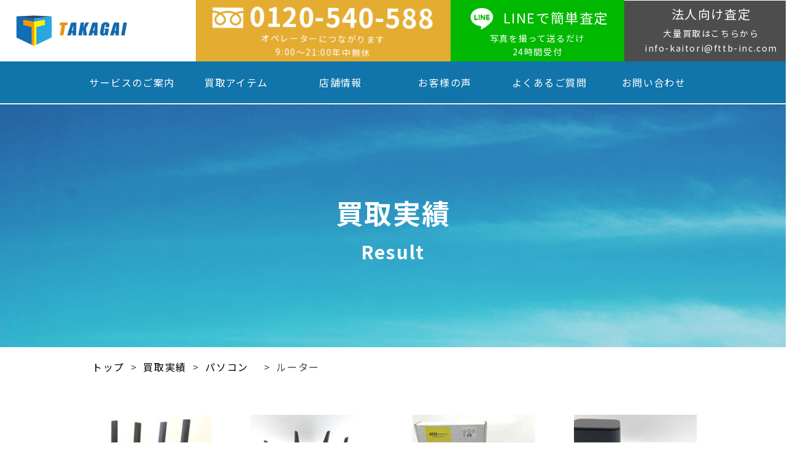

--- FILE ---
content_type: text/html; charset=UTF-8
request_url: https://kaitori-takagai.com/result_category/router/
body_size: 15162
content:
<!DOCTYPE html>
<html lang="ja">

<head>
  <meta charset="UTF-8">
  <meta name="google-site-verification" content="4hP7mGIq2M6OjPHaLpaAkvkQUmIOVP5IrcDna1PBtik" />
  <title>ルーター | 出張・宅配・店頭買取【全国対応】 高価買取タカガイ出張・宅配・店頭買取【全国対応】　高価買取タカガイ</title>
  <meta name="viewport" content="width=device-width, initial-scale=1.0, user-scalable=no"/>
  <meta name="thumbnail" content="https://kaitori-takagai.com/wp-content/themes/Takagai/img/top/mv_img03.png" />
  <link rel="shortcut icon" href="https://kaitori-takagai.com/wp-content/themes/Takagai/img/style/favicon.ico" type="image/x-icon">
  
		<!-- All in One SEO 4.9.3 - aioseo.com -->
	<meta name="robots" content="noindex, max-snippet:-1, max-image-preview:large, max-video-preview:-1" />
	<link rel="canonical" href="https://kaitori-takagai.com/result_category/router/" />
	<link rel="next" href="https://kaitori-takagai.com/result_category/router/page/2/" />
	<meta name="generator" content="All in One SEO (AIOSEO) 4.9.3" />
		<script type="application/ld+json" class="aioseo-schema">
			{"@context":"https:\/\/schema.org","@graph":[{"@type":"BreadcrumbList","@id":"https:\/\/kaitori-takagai.com\/result_category\/router\/#breadcrumblist","itemListElement":[{"@type":"ListItem","@id":"https:\/\/kaitori-takagai.com#listItem","position":1,"name":"Home","item":"https:\/\/kaitori-takagai.com","nextItem":{"@type":"ListItem","@id":"https:\/\/kaitori-takagai.com\/result_category\/pc\/#listItem","name":"\u30d1\u30bd\u30b3\u30f3"}},{"@type":"ListItem","@id":"https:\/\/kaitori-takagai.com\/result_category\/pc\/#listItem","position":2,"name":"\u30d1\u30bd\u30b3\u30f3","item":"https:\/\/kaitori-takagai.com\/result_category\/pc\/","nextItem":{"@type":"ListItem","@id":"https:\/\/kaitori-takagai.com\/result_category\/router\/#listItem","name":"\u30eb\u30fc\u30bf\u30fc"},"previousItem":{"@type":"ListItem","@id":"https:\/\/kaitori-takagai.com#listItem","name":"Home"}},{"@type":"ListItem","@id":"https:\/\/kaitori-takagai.com\/result_category\/router\/#listItem","position":3,"name":"\u30eb\u30fc\u30bf\u30fc","previousItem":{"@type":"ListItem","@id":"https:\/\/kaitori-takagai.com\/result_category\/pc\/#listItem","name":"\u30d1\u30bd\u30b3\u30f3"}}]},{"@type":"CollectionPage","@id":"https:\/\/kaitori-takagai.com\/result_category\/router\/#collectionpage","url":"https:\/\/kaitori-takagai.com\/result_category\/router\/","name":"\u30eb\u30fc\u30bf\u30fc | \u51fa\u5f35\u30fb\u5b85\u914d\u30fb\u5e97\u982d\u8cb7\u53d6\u3010\u5168\u56fd\u5bfe\u5fdc\u3011 \u9ad8\u4fa1\u8cb7\u53d6\u30bf\u30ab\u30ac\u30a4","inLanguage":"ja","isPartOf":{"@id":"https:\/\/kaitori-takagai.com\/#website"},"breadcrumb":{"@id":"https:\/\/kaitori-takagai.com\/result_category\/router\/#breadcrumblist"}},{"@type":"Organization","@id":"https:\/\/kaitori-takagai.com\/#organization","name":"\u51fa\u5f35\u30fb\u5b85\u914d\u30fb\u5e97\u982d\u8cb7\u53d6\u3010\u5168\u56fd\u5bfe\u5fdc\u3011\u3000\u9ad8\u4fa1\u8cb7\u53d6\u30bf\u30ab\u30ac\u30a4","description":"\u3010\u5927\u962a\u30fb\u6771\u4eac\u30fb\u6a2a\u6d5c\u306b\u5e97\u8217\u3042\u308a\u3011\u3054\u4e0d\u8981\u306b\u306a\u3089\u308c\u305f\u304a\u54c1\u7269\u3092\u58f2\u308b\u306a\u3089\u30bf\u30ab\u30ac\u30a4\u3078\u304a\u4efb\u305b\u304f\u3060\u3055\u3044\uff01\uff01 \u51fa\u5f35\u30fb\u5b85\u914d\u30fb\u5e97\u982d\u8cb7\u53d6\u3067\u5bb6\u96fb\u30fb\u697d\u5668\u30fb\u30ab\u30e1\u30e9\u30fb\u30aa\u30fc\u30c7\u30a3\u30aa\u30fb\u30db\u30d3\u30fc\u30fb\u30d1\u30bd\u30b3\u30f3\u306a\u3069\u9ad8\u4fa1\u8cb7\u53d6\u3092\u884c\u3063\u3066\u304a\u308a\u307e\u3059\u3002\u96fb\u8a71\u3084\u30e9\u30a4\u30f3\u3067\u30ab\u30f3\u30bf\u30f3\u67fb\u5b9a\u53ef\u80fd\u3067\u3059\uff01 \u8cb7\u53d6\u5b9f\u7e3e\u3082\u591a\u6570\u63b2\u8f09\u3002\u304a\u5ba2\u69d8\u6e80\u8db3\u5ea6No.1\uff01\u304a\u6025\u304e\u306e\u65b9\u3067\u3082\u3054\u5b89\u5fc3\uff01\u5373\u65e5\u5bfe\u5fdc\u3082\u53ef\u80fd\u3067\u3059\u3002","url":"https:\/\/kaitori-takagai.com\/"},{"@type":"WebSite","@id":"https:\/\/kaitori-takagai.com\/#website","url":"https:\/\/kaitori-takagai.com\/","name":"\u51fa\u5f35\u30fb\u5b85\u914d\u30fb\u5e97\u982d\u8cb7\u53d6\u3010\u5168\u56fd\u5bfe\u5fdc\u3011\u3000\u9ad8\u4fa1\u8cb7\u53d6\u30bf\u30ab\u30ac\u30a4","description":"\u30bf\u30ab\u30ac\u30a4\u3067\u306f\u5bb6\u96fb\u30fb\u30ab\u30e1\u30e9\u30fb\u697d\u5668\u30fb\u30aa\u30fc\u30c7\u30a3\u30aa\u30fb\u30db\u30d3\u30fc\u30b0\u30c3\u30ba\u306a\u3069\u69d8\u3005\u306a\u304a\u54c1\u7269\u3092\u9ad8\u4fa1\u8cb7\u53d6\u4e2d\u3002\u6771\u4eac\u30fb\u5927\u962a\u306b\u5e97\u8217\u304c\u3042\u308a\u95a2\u6771\u30fb\u95a2\u897f\u4e00\u5186\u3092\u51fa\u5f35\u8cb7\u53d6\u3067\u3054\u5bfe\u5fdc\u3057\u3066\u304a\u308a\u307e\u3059\u3002","inLanguage":"ja","publisher":{"@id":"https:\/\/kaitori-takagai.com\/#organization"}}]}
		</script>
		<!-- All in One SEO -->

<link rel="alternate" type="application/rss+xml" title="出張・宅配・店頭買取【全国対応】　高価買取タカガイ &raquo; ルーター 買取実績カテゴリ のフィード" href="https://kaitori-takagai.com/result_category/router/feed/" />
		<!-- This site uses the Google Analytics by MonsterInsights plugin v9.11.1 - Using Analytics tracking - https://www.monsterinsights.com/ -->
		<!-- Note: MonsterInsights is not currently configured on this site. The site owner needs to authenticate with Google Analytics in the MonsterInsights settings panel. -->
					<!-- No tracking code set -->
				<!-- / Google Analytics by MonsterInsights -->
		<style id='wp-img-auto-sizes-contain-inline-css' type='text/css'>
img:is([sizes=auto i],[sizes^="auto," i]){contain-intrinsic-size:3000px 1500px}
/*# sourceURL=wp-img-auto-sizes-contain-inline-css */
</style>
<style id='wp-emoji-styles-inline-css' type='text/css'>

	img.wp-smiley, img.emoji {
		display: inline !important;
		border: none !important;
		box-shadow: none !important;
		height: 1em !important;
		width: 1em !important;
		margin: 0 0.07em !important;
		vertical-align: -0.1em !important;
		background: none !important;
		padding: 0 !important;
	}
/*# sourceURL=wp-emoji-styles-inline-css */
</style>
<style id='wp-block-library-inline-css' type='text/css'>
:root{--wp-block-synced-color:#7a00df;--wp-block-synced-color--rgb:122,0,223;--wp-bound-block-color:var(--wp-block-synced-color);--wp-editor-canvas-background:#ddd;--wp-admin-theme-color:#007cba;--wp-admin-theme-color--rgb:0,124,186;--wp-admin-theme-color-darker-10:#006ba1;--wp-admin-theme-color-darker-10--rgb:0,107,160.5;--wp-admin-theme-color-darker-20:#005a87;--wp-admin-theme-color-darker-20--rgb:0,90,135;--wp-admin-border-width-focus:2px}@media (min-resolution:192dpi){:root{--wp-admin-border-width-focus:1.5px}}.wp-element-button{cursor:pointer}:root .has-very-light-gray-background-color{background-color:#eee}:root .has-very-dark-gray-background-color{background-color:#313131}:root .has-very-light-gray-color{color:#eee}:root .has-very-dark-gray-color{color:#313131}:root .has-vivid-green-cyan-to-vivid-cyan-blue-gradient-background{background:linear-gradient(135deg,#00d084,#0693e3)}:root .has-purple-crush-gradient-background{background:linear-gradient(135deg,#34e2e4,#4721fb 50%,#ab1dfe)}:root .has-hazy-dawn-gradient-background{background:linear-gradient(135deg,#faaca8,#dad0ec)}:root .has-subdued-olive-gradient-background{background:linear-gradient(135deg,#fafae1,#67a671)}:root .has-atomic-cream-gradient-background{background:linear-gradient(135deg,#fdd79a,#004a59)}:root .has-nightshade-gradient-background{background:linear-gradient(135deg,#330968,#31cdcf)}:root .has-midnight-gradient-background{background:linear-gradient(135deg,#020381,#2874fc)}:root{--wp--preset--font-size--normal:16px;--wp--preset--font-size--huge:42px}.has-regular-font-size{font-size:1em}.has-larger-font-size{font-size:2.625em}.has-normal-font-size{font-size:var(--wp--preset--font-size--normal)}.has-huge-font-size{font-size:var(--wp--preset--font-size--huge)}.has-text-align-center{text-align:center}.has-text-align-left{text-align:left}.has-text-align-right{text-align:right}.has-fit-text{white-space:nowrap!important}#end-resizable-editor-section{display:none}.aligncenter{clear:both}.items-justified-left{justify-content:flex-start}.items-justified-center{justify-content:center}.items-justified-right{justify-content:flex-end}.items-justified-space-between{justify-content:space-between}.screen-reader-text{border:0;clip-path:inset(50%);height:1px;margin:-1px;overflow:hidden;padding:0;position:absolute;width:1px;word-wrap:normal!important}.screen-reader-text:focus{background-color:#ddd;clip-path:none;color:#444;display:block;font-size:1em;height:auto;left:5px;line-height:normal;padding:15px 23px 14px;text-decoration:none;top:5px;width:auto;z-index:100000}html :where(.has-border-color){border-style:solid}html :where([style*=border-top-color]){border-top-style:solid}html :where([style*=border-right-color]){border-right-style:solid}html :where([style*=border-bottom-color]){border-bottom-style:solid}html :where([style*=border-left-color]){border-left-style:solid}html :where([style*=border-width]){border-style:solid}html :where([style*=border-top-width]){border-top-style:solid}html :where([style*=border-right-width]){border-right-style:solid}html :where([style*=border-bottom-width]){border-bottom-style:solid}html :where([style*=border-left-width]){border-left-style:solid}html :where(img[class*=wp-image-]){height:auto;max-width:100%}:where(figure){margin:0 0 1em}html :where(.is-position-sticky){--wp-admin--admin-bar--position-offset:var(--wp-admin--admin-bar--height,0px)}@media screen and (max-width:600px){html :where(.is-position-sticky){--wp-admin--admin-bar--position-offset:0px}}

/*# sourceURL=wp-block-library-inline-css */
</style><style id='global-styles-inline-css' type='text/css'>
:root{--wp--preset--aspect-ratio--square: 1;--wp--preset--aspect-ratio--4-3: 4/3;--wp--preset--aspect-ratio--3-4: 3/4;--wp--preset--aspect-ratio--3-2: 3/2;--wp--preset--aspect-ratio--2-3: 2/3;--wp--preset--aspect-ratio--16-9: 16/9;--wp--preset--aspect-ratio--9-16: 9/16;--wp--preset--color--black: #000000;--wp--preset--color--cyan-bluish-gray: #abb8c3;--wp--preset--color--white: #ffffff;--wp--preset--color--pale-pink: #f78da7;--wp--preset--color--vivid-red: #cf2e2e;--wp--preset--color--luminous-vivid-orange: #ff6900;--wp--preset--color--luminous-vivid-amber: #fcb900;--wp--preset--color--light-green-cyan: #7bdcb5;--wp--preset--color--vivid-green-cyan: #00d084;--wp--preset--color--pale-cyan-blue: #8ed1fc;--wp--preset--color--vivid-cyan-blue: #0693e3;--wp--preset--color--vivid-purple: #9b51e0;--wp--preset--gradient--vivid-cyan-blue-to-vivid-purple: linear-gradient(135deg,rgb(6,147,227) 0%,rgb(155,81,224) 100%);--wp--preset--gradient--light-green-cyan-to-vivid-green-cyan: linear-gradient(135deg,rgb(122,220,180) 0%,rgb(0,208,130) 100%);--wp--preset--gradient--luminous-vivid-amber-to-luminous-vivid-orange: linear-gradient(135deg,rgb(252,185,0) 0%,rgb(255,105,0) 100%);--wp--preset--gradient--luminous-vivid-orange-to-vivid-red: linear-gradient(135deg,rgb(255,105,0) 0%,rgb(207,46,46) 100%);--wp--preset--gradient--very-light-gray-to-cyan-bluish-gray: linear-gradient(135deg,rgb(238,238,238) 0%,rgb(169,184,195) 100%);--wp--preset--gradient--cool-to-warm-spectrum: linear-gradient(135deg,rgb(74,234,220) 0%,rgb(151,120,209) 20%,rgb(207,42,186) 40%,rgb(238,44,130) 60%,rgb(251,105,98) 80%,rgb(254,248,76) 100%);--wp--preset--gradient--blush-light-purple: linear-gradient(135deg,rgb(255,206,236) 0%,rgb(152,150,240) 100%);--wp--preset--gradient--blush-bordeaux: linear-gradient(135deg,rgb(254,205,165) 0%,rgb(254,45,45) 50%,rgb(107,0,62) 100%);--wp--preset--gradient--luminous-dusk: linear-gradient(135deg,rgb(255,203,112) 0%,rgb(199,81,192) 50%,rgb(65,88,208) 100%);--wp--preset--gradient--pale-ocean: linear-gradient(135deg,rgb(255,245,203) 0%,rgb(182,227,212) 50%,rgb(51,167,181) 100%);--wp--preset--gradient--electric-grass: linear-gradient(135deg,rgb(202,248,128) 0%,rgb(113,206,126) 100%);--wp--preset--gradient--midnight: linear-gradient(135deg,rgb(2,3,129) 0%,rgb(40,116,252) 100%);--wp--preset--font-size--small: 13px;--wp--preset--font-size--medium: 20px;--wp--preset--font-size--large: 36px;--wp--preset--font-size--x-large: 42px;--wp--preset--spacing--20: 0.44rem;--wp--preset--spacing--30: 0.67rem;--wp--preset--spacing--40: 1rem;--wp--preset--spacing--50: 1.5rem;--wp--preset--spacing--60: 2.25rem;--wp--preset--spacing--70: 3.38rem;--wp--preset--spacing--80: 5.06rem;--wp--preset--shadow--natural: 6px 6px 9px rgba(0, 0, 0, 0.2);--wp--preset--shadow--deep: 12px 12px 50px rgba(0, 0, 0, 0.4);--wp--preset--shadow--sharp: 6px 6px 0px rgba(0, 0, 0, 0.2);--wp--preset--shadow--outlined: 6px 6px 0px -3px rgb(255, 255, 255), 6px 6px rgb(0, 0, 0);--wp--preset--shadow--crisp: 6px 6px 0px rgb(0, 0, 0);}:where(.is-layout-flex){gap: 0.5em;}:where(.is-layout-grid){gap: 0.5em;}body .is-layout-flex{display: flex;}.is-layout-flex{flex-wrap: wrap;align-items: center;}.is-layout-flex > :is(*, div){margin: 0;}body .is-layout-grid{display: grid;}.is-layout-grid > :is(*, div){margin: 0;}:where(.wp-block-columns.is-layout-flex){gap: 2em;}:where(.wp-block-columns.is-layout-grid){gap: 2em;}:where(.wp-block-post-template.is-layout-flex){gap: 1.25em;}:where(.wp-block-post-template.is-layout-grid){gap: 1.25em;}.has-black-color{color: var(--wp--preset--color--black) !important;}.has-cyan-bluish-gray-color{color: var(--wp--preset--color--cyan-bluish-gray) !important;}.has-white-color{color: var(--wp--preset--color--white) !important;}.has-pale-pink-color{color: var(--wp--preset--color--pale-pink) !important;}.has-vivid-red-color{color: var(--wp--preset--color--vivid-red) !important;}.has-luminous-vivid-orange-color{color: var(--wp--preset--color--luminous-vivid-orange) !important;}.has-luminous-vivid-amber-color{color: var(--wp--preset--color--luminous-vivid-amber) !important;}.has-light-green-cyan-color{color: var(--wp--preset--color--light-green-cyan) !important;}.has-vivid-green-cyan-color{color: var(--wp--preset--color--vivid-green-cyan) !important;}.has-pale-cyan-blue-color{color: var(--wp--preset--color--pale-cyan-blue) !important;}.has-vivid-cyan-blue-color{color: var(--wp--preset--color--vivid-cyan-blue) !important;}.has-vivid-purple-color{color: var(--wp--preset--color--vivid-purple) !important;}.has-black-background-color{background-color: var(--wp--preset--color--black) !important;}.has-cyan-bluish-gray-background-color{background-color: var(--wp--preset--color--cyan-bluish-gray) !important;}.has-white-background-color{background-color: var(--wp--preset--color--white) !important;}.has-pale-pink-background-color{background-color: var(--wp--preset--color--pale-pink) !important;}.has-vivid-red-background-color{background-color: var(--wp--preset--color--vivid-red) !important;}.has-luminous-vivid-orange-background-color{background-color: var(--wp--preset--color--luminous-vivid-orange) !important;}.has-luminous-vivid-amber-background-color{background-color: var(--wp--preset--color--luminous-vivid-amber) !important;}.has-light-green-cyan-background-color{background-color: var(--wp--preset--color--light-green-cyan) !important;}.has-vivid-green-cyan-background-color{background-color: var(--wp--preset--color--vivid-green-cyan) !important;}.has-pale-cyan-blue-background-color{background-color: var(--wp--preset--color--pale-cyan-blue) !important;}.has-vivid-cyan-blue-background-color{background-color: var(--wp--preset--color--vivid-cyan-blue) !important;}.has-vivid-purple-background-color{background-color: var(--wp--preset--color--vivid-purple) !important;}.has-black-border-color{border-color: var(--wp--preset--color--black) !important;}.has-cyan-bluish-gray-border-color{border-color: var(--wp--preset--color--cyan-bluish-gray) !important;}.has-white-border-color{border-color: var(--wp--preset--color--white) !important;}.has-pale-pink-border-color{border-color: var(--wp--preset--color--pale-pink) !important;}.has-vivid-red-border-color{border-color: var(--wp--preset--color--vivid-red) !important;}.has-luminous-vivid-orange-border-color{border-color: var(--wp--preset--color--luminous-vivid-orange) !important;}.has-luminous-vivid-amber-border-color{border-color: var(--wp--preset--color--luminous-vivid-amber) !important;}.has-light-green-cyan-border-color{border-color: var(--wp--preset--color--light-green-cyan) !important;}.has-vivid-green-cyan-border-color{border-color: var(--wp--preset--color--vivid-green-cyan) !important;}.has-pale-cyan-blue-border-color{border-color: var(--wp--preset--color--pale-cyan-blue) !important;}.has-vivid-cyan-blue-border-color{border-color: var(--wp--preset--color--vivid-cyan-blue) !important;}.has-vivid-purple-border-color{border-color: var(--wp--preset--color--vivid-purple) !important;}.has-vivid-cyan-blue-to-vivid-purple-gradient-background{background: var(--wp--preset--gradient--vivid-cyan-blue-to-vivid-purple) !important;}.has-light-green-cyan-to-vivid-green-cyan-gradient-background{background: var(--wp--preset--gradient--light-green-cyan-to-vivid-green-cyan) !important;}.has-luminous-vivid-amber-to-luminous-vivid-orange-gradient-background{background: var(--wp--preset--gradient--luminous-vivid-amber-to-luminous-vivid-orange) !important;}.has-luminous-vivid-orange-to-vivid-red-gradient-background{background: var(--wp--preset--gradient--luminous-vivid-orange-to-vivid-red) !important;}.has-very-light-gray-to-cyan-bluish-gray-gradient-background{background: var(--wp--preset--gradient--very-light-gray-to-cyan-bluish-gray) !important;}.has-cool-to-warm-spectrum-gradient-background{background: var(--wp--preset--gradient--cool-to-warm-spectrum) !important;}.has-blush-light-purple-gradient-background{background: var(--wp--preset--gradient--blush-light-purple) !important;}.has-blush-bordeaux-gradient-background{background: var(--wp--preset--gradient--blush-bordeaux) !important;}.has-luminous-dusk-gradient-background{background: var(--wp--preset--gradient--luminous-dusk) !important;}.has-pale-ocean-gradient-background{background: var(--wp--preset--gradient--pale-ocean) !important;}.has-electric-grass-gradient-background{background: var(--wp--preset--gradient--electric-grass) !important;}.has-midnight-gradient-background{background: var(--wp--preset--gradient--midnight) !important;}.has-small-font-size{font-size: var(--wp--preset--font-size--small) !important;}.has-medium-font-size{font-size: var(--wp--preset--font-size--medium) !important;}.has-large-font-size{font-size: var(--wp--preset--font-size--large) !important;}.has-x-large-font-size{font-size: var(--wp--preset--font-size--x-large) !important;}
/*# sourceURL=global-styles-inline-css */
</style>

<style id='classic-theme-styles-inline-css' type='text/css'>
/*! This file is auto-generated */
.wp-block-button__link{color:#fff;background-color:#32373c;border-radius:9999px;box-shadow:none;text-decoration:none;padding:calc(.667em + 2px) calc(1.333em + 2px);font-size:1.125em}.wp-block-file__button{background:#32373c;color:#fff;text-decoration:none}
/*# sourceURL=/wp-includes/css/classic-themes.min.css */
</style>
<link rel='stylesheet' id='whats-new-style-css' href='https://kaitori-takagai.com/wp-content/plugins/whats-new-genarator/whats-new.css?ver=2.0.2' type='text/css' media='all' />
<link rel='stylesheet' id='wp-pagenavi-css' href='https://kaitori-takagai.com/wp-content/plugins/wp-pagenavi/pagenavi-css.css?ver=2.70' type='text/css' media='all' />
<link rel="https://api.w.org/" href="https://kaitori-takagai.com/wp-json/" /><link rel="alternate" title="JSON" type="application/json" href="https://kaitori-takagai.com/wp-json/wp/v2/result_category/84" /><link rel="EditURI" type="application/rsd+xml" title="RSD" href="https://kaitori-takagai.com/xmlrpc.php?rsd" />
<meta name="generator" content="WordPress 6.9" />
    
    <script type="text/javascript">
        var ajaxurl = 'https://kaitori-takagai.com/wp-admin/admin-ajax.php';
    </script>
<style type="text/css">.recentcomments a{display:inline !important;padding:0 !important;margin:0 !important;}</style>  <link rel="stylesheet" href="https://kaitori-takagai.com/wp-content/themes/Takagai/style.css">
  <link rel="stylesheet" href="https://kaitori-takagai.com/wp-content/themes/Takagai/css/reset.css">
  <link rel="stylesheet" href="https://kaitori-takagai.com/wp-content/themes/Takagai/css/style_header.css">

  <link rel="stylesheet" href="https://kaitori-takagai.com/wp-content/themes/Takagai/style.css">
  <link rel="stylesheet" type="text/css" href="https://kaitori-takagai.com/wp-content/themes/Takagai/css/slick.css" media="screen" />
  <link rel="stylesheet" type="text/css" href="https://kaitori-takagai.com/wp-content/themes/Takagai/css/slick-theme.css" media="screen" />

  <!-- Fonts -->
  <link href="https://fonts.googleapis.com/css2?family=Noto+Sans+JP:wght@300;400;500;700&display=swap" rel="stylesheet">
  <!-- ICON -->
  <link href="https://use.fontawesome.com/releases/v5.6.1/css/all.css" rel="stylesheet">

  <script>
    window.dataLayer = window.dataLayer || [];
    dataLayer.push({
      'user_email': 'ここにメルアドが入る'
    });
  </script>

  <!-- Google Tag Manager -->
  <script>
    (function(w, d, s, l, i) {
      w[l] = w[l] || [];
      w[l].push({
        'gtm.start': new Date().getTime(),
        event: 'gtm.js'
      });
      var f = d.getElementsByTagName(s)[0],
        j = d.createElement(s),
        dl = l != 'dataLayer' ? '&l=' + l : '';
      j.async = true;
      j.src =
        'https://www.googletagmanager.com/gtm.js?id=' + i + dl;
      f.parentNode.insertBefore(j, f);
    })(window, document, 'script', 'dataLayer', 'GTM-575TSKP');
  </script>
  <!-- End Google Tag Manager -->

  <!-- Google tag (gtag.js) -->
  <script async src="https://www.googletagmanager.com/gtag/js?id=G-SF4LP78TKB"></script>
  <script>
    window.dataLayer = window.dataLayer || [];

    function gtag() {
      dataLayer.push(arguments);
    }
    gtag('js', new Date());

    gtag('config', 'G-SF4LP78TKB');
  </script>

  <!-- Global site tag (gtag.js) - Google Analytics -->
  <!-- <script async src="https://www.googletagmanager.com/gtag/js?id=UA-136136481-1"></script>
<script>
  window.dataLayer = window.dataLayer || [];
  function gtag(){dataLayer.push(arguments);}
  gtag('js', new Date());

  gtag('config', 'UA-136136481-1');
</script> -->



  <script async>
    yahoo_report_conversion = function(url) {
      var opt = {
        "yahoo_conversion_id": 1001160750,
        "yahoo_conversion_label": "XXnCCKze6fwBEIWU2poC",
        "yahoo_conversion_value": 100,
        "yahoo_remarketing_only": false,
        "onload_callback": function() {
          if (typeof(url) != 'undefined') {
            window.location = url;
          }
        }
      };
      ytag({
        "type": "yss_call_conversion",
        "config": opt
      });
    }
  </script>

  <script src="https://ajax.googleapis.com/ajax/libs/jquery/3.4.1/jquery.min.js"></script>
  <script src="https://kaitori-takagai.com/wp-content/themes/Takagai/js/common.js" type="text/javascript"></script>
  <script src="https://kaitori-takagai.com/wp-content/themes/Takagai/js/slick.min.js" type="text/javascript"></script>
  <script src="https://kaitori-takagai.com/wp-content/themes/Takagai/js/modernizr.js" type="text/javascript"></script>



  <script>
    $(window).on('load', function() {
      $('.slider').slick({
        autoplay: true,
        autoplaySpeed: 2500,
        speed: 800,
        dots: true,
        arrows: false,
      });
    });
  </script>



  <script type="text/javascript">
    //<![CDATA[
    $(document).ready(function() {
      $("dt.question").on("click", function() {
        $(this).next().slideToggle(200);
      });
    });
    //]]>
  </script>

  <script type="text/javascript">
    (function u() {
      var u = document.createElement("script");
      u.type = "text/javascript", u.async = true, u.src = "//api.u-komi.com/e6c82438474d1e17a2c89bb13a5809918c83ad1964e6ae1b519a08acc3d774b2/widget.js";
      var k = document.getElementsByTagName("script")[0];
      k.parentNode.insertBefore(u, k)
    })();
  </script>


  <script>
    jQuery('.icon-hamburger').on('click', function() {
      if (jQuery('.header_menu .header_nav').css('display') === 'block') {
        jQuery('.header_menu .header_nav').slideUp('1500');
      } else {
        jQuery('.header_menu .header_nav').slideDown('1500');
      }
    });
  </script>

  <script type="text/javascript">
    jQuery(document).ready(function($) {
      $("#info2").css("display", "none");
      $("#info3").css("display", "none");
      $("#show_info1").click(function() {
        if ($('#show_info1 [name*=checkbox-info1]').is(':checked')) {
          $('#info2').show('fast');
        } else {
          $('#info2').hide('fast');
        }
      });
      $("#show_info2").click(function() {
        if ($('#show_info2 [name*=checkbox-info2]').is(':checked')) {
          $('#info3').show('fast');
        } else {
          $('#info3').hide('fast');
        }
      });
    });
  </script>

  <script type="text/javascript">
    jQuery(document).ready(function($) {
      $("#info2").css("display", "none");
      $("#info3").css("display", "none");
      $("#button01").click(function() {
        if ($('#button01').is(':button')) {
          $('#info2').show('fast');
        } else {
          $('#info2').hide('fast');
        }
      });
      $("#button02").click(function() {
        if ($('#button02').is(':button')) {
          $('#info3').show('fast');
        } else {
          $('#info3').hide('fast');
        }
      });
    });
  </script>

  <script>
    $(function() {
      "use strict";
      var $content = $('.field:last-child');
      $('.add_btn').on('click', function() {
        $content.clone(true).appendTo('.parent');
      });
      $('.parent').on('click', '.trash_btn', function() {
        $(this).parents('.field').remove();
      });
    });
  </script>

  <!-- <script>
    $(function() {
      $(window).scroll(function() {
        if ($(this).scrollTop() > 300) { //100px以上スクロールした固定
          $('#banner_con').addClass('flexd_bnr');
        } else {
          $('#banner_con').removeClass('flexd_bnr');
        }
      });
    });
  </script> -->



</head>

<body>
  <!-- Google Tag Manager (noscript) -->
  <noscript><iframe src="https://www.googletagmanager.com/ns.html?id=GTM-575TSKP" height="0" width="0" style="display:none;visibility:hidden"></iframe></noscript>
  <!-- End Google Tag Manager (noscript) --><link rel="stylesheet" href="https://kaitori-takagai.com/wp-content/themes/Takagai/css/result.css"><link rel="stylesheet" href="https://kaitori-takagai.com/wp-content/themes/Takagai/css/custom_detail.css">

<body id="takagai_index">
    <div id="wrap">
        <!-- Header -->
        <header id="header" class="space-between animated fadeIn">
  <div id="headert-top">
    <h1 id="logo">
      <a href="https://kaitori-takagai.com/"><img src="https://kaitori-takagai.com/wp-content/themes/Takagai/img/top/logo_color.png" alt="タカガイ"></a>
    </h1>
    <div class="pc pc_tel">
      <a class="purupuru" href="tel:0120540588" onclick="gtag('event', 'pc-tap', {'event_category': 'tel','event_label':'header'});yahoo_report_conversion('tel:0120-540-588');">
        <p class="tel">0120-540-588</p>
        <p class="open">オペレーターにつながります<br>9:00〜21:00年中無休</p>
      </a>
    </div>
    <div class="sp sp_tel">
      <a class="" href="tel:0120540588" onclick="gtag('event', 'pc-tap', {'event_category': 'tel','event_label':'header'});yahoo_report_conversion('tel:0120-540-588');">
        <p class="tel-icon"><img src="https://kaitori-takagai.com/wp-content/themes/Takagai/img/style/footer-cta-tel-img.gif" alt="">電話査定</p>
        <p class="open">受付時間9：00～21：00</p>
      </a>
    </div>
    <div class="pc pc_web">
    <a href="https://line.me/R/ti/p/%40zre0975i" target="_blank" onclick="gtag('event', 'pc-click', {'event_category': 'line','event_label': 'header','value': '0'});">
        <p class="web">LINEで簡単査定</p>
        <p class="open">写真を撮って送るだけ<br>24時間受付</p>
      </a>
    </div>
    <div class="pc pc_houjin">
    <a href="mailto:info-kaitori@fttb-inc.com?subject=買取査定依頼">
        <p class="houjin">法人向け査定</p>
        <p class="open">大量買取はこちらから</p>
        <small>info-kaitori@fttb-inc.com</small>
      </a>
    </div>
  </div>
  <div id="gnavi">
    <div class="header-nav justify-center close" id="js-nav">
      <div class="header-nav_btn" id="js-nav-trigger">
        <i class="header-nav_menuIcon" title="menu"><span class="top"></span><span class="middle"></span><span class="bottom"></span></i>
      </div>
      <nav id="header-nav_body" class="flist align-center">
        <div class="nav_contact">
        <div class="sp pc_tel">
          <a class="purupuru" href="tel:0120540588" onclick="gtag('event', 'sp-tap', {'event_category': 'tel','event_label':'header'});yahoo_report_conversion('tel:0120-540-588');">
            <p class="tel">0120-540-588</p>
            <p class="open">オペレーターにつながります<br>9:00〜21:00年中無休</p>
          </a>
        </div>
        <div class="sp pc_web">
        <a href="https://line.me/R/ti/p/%40zre0975i" target="_blank" onclick="gtag('event', 'sp-click', {'event_category': 'line','event_label': 'header','value': '0'});">
            <p class="web">LINEで簡単査定</p>
            <p class="open">写真を撮って送るだけ<br>24時間受付</p>
          </a>
        </div>
        </div>
        <ul id="header-nav-list" class="header-nav-list flist justify-center">
          <li class="menu-item"><a href="https://kaitori-takagai.com/service-guide">サービスのご案内</a></li>
          <li class="menu-item"><a href="https://kaitori-takagai.com/category">買取アイテム</a></li>
          <li class="menu-item"><a href="https://kaitori-takagai.com/company">店舗情報</a></li>
          <li class="menu-item"><a href="https://kaitori-takagai.com/review">お客様の声</a></li>
          <li class="menu-item"><a href="https://kaitori-takagai.com/qa">よくあるご質問</a></li>
          <li class="menu-item"><a href="https://kaitori-takagai.com/contact">お問い合わせ</a></li>
        </ul>
      </nav>
    </div>
  </div>
</header>        <!-- Main Contents -->
        <article>
            <div class="title">
                <h1 class="underlayer">買取実績</h1>
                <p>Result</p>
            </div>

            <div class="breadcrumb-area">
<span property="itemListElement" typeof="ListItem"><a property="item" typeof="WebPage" title="Go to 出張・宅配・店頭買取【全国対応】　高価買取タカガイ." href="https://kaitori-takagai.com" class="home" ><span property="name">トップ</span></a><meta property="position" content="1"></span> &gt; <span property="itemListElement" typeof="ListItem"><a property="item" typeof="WebPage" title="Go to 買取実績." href="https://kaitori-takagai.com/result/" class="archive post-result-archive" ><span property="name">買取実績</span></a><meta property="position" content="2"></span> &gt; <span property="itemListElement" typeof="ListItem"><a property="item" typeof="WebPage" title="Go to the パソコン 買取実績カテゴリ archives." href="https://kaitori-takagai.com/result_category/pc/" class="taxonomy result_category" ><span property="name">パソコン</span></a><meta property="position" content="3"></span> &gt; <span property="itemListElement" typeof="ListItem"><span property="name">ルーター</span><meta property="position" content="4"></span></div>
            <div class="result_con">
                <div class="flex_box inner">
                                                <div class="result_detail">
                                <a href="https://kaitori-takagai.com/result/21105/">
                                    <div class="img">
                                        <p><img width="200" height="200" src="https://kaitori-takagai.com/wp-content/uploads/2025/12/美品♪バッファロー-BUFFALO-AirStation-無線LANルーター-Wi-Fiルーター-トライバンドルーター-Wi-Fi6E対応-WXR-11000XE12-買取実績・買取相場-200x200.jpg" class="attachment-thumbnail size-thumbnail wp-post-image" alt="" decoding="async" /></p>
                                    </div>
                                    <div class="text">
                                        <h1 class="main_tit">美品 バッファロー BUFFALO Ai…</h1>
                                        <dl class="flex3 block">
                                            <dt>型番</dt>
                                            <dd>WXR-1100…</dd>
                                        </dl>
                                        <dl class="flex3 block">
                                            <dt>商品状態</dt>
                                            <dd>B 中古良品</dd>
                                        </dl>
                                        <dl class="flex3 block">
                                            <dt>商品時期</dt>
                                            <dd><time>2025/9/14</time></dd>
                                        </dl>
                                        <dl class="bold">
                                            <dt>買取価格</dt>
                                            <dd class="red_text">16500円</dd>
                                        </dl>
                                    </div>
                                </a>
                            </div>
                                                <div class="result_detail">
                                <a href="https://kaitori-takagai.com/result/20815/">
                                    <div class="img">
                                        <p><img width="200" height="200" src="https://kaitori-takagai.com/wp-content/uploads/2025/12/ASUS-ROG-Rapture-トライバンド-ゲーミング-Wi-Fiルーター-無線ルーター-GT-AX11000-PC周辺機器-買取実績・買取相場-200x200.jpg" class="attachment-thumbnail size-thumbnail wp-post-image" alt="" decoding="async" /></p>
                                    </div>
                                    <div class="text">
                                        <h1 class="main_tit">ASUS ROG Rapture トライ…</h1>
                                        <dl class="flex3 block">
                                            <dt>型番</dt>
                                            <dd>GT-AX110…</dd>
                                        </dl>
                                        <dl class="flex3 block">
                                            <dt>商品状態</dt>
                                            <dd>J ジャンク</dd>
                                        </dl>
                                        <dl class="flex3 block">
                                            <dt>商品時期</dt>
                                            <dd><time>2025/9/24</time></dd>
                                        </dl>
                                        <dl class="bold">
                                            <dt>買取価格</dt>
                                            <dd class="red_text">5000円</dd>
                                        </dl>
                                    </div>
                                </a>
                            </div>
                                                <div class="result_detail">
                                <a href="https://kaitori-takagai.com/result/20490/">
                                    <div class="img">
                                        <p><img width="200" height="200" src="https://kaitori-takagai.com/wp-content/uploads/2025/12/ヤマハ-YAMAHA-有線ルーター-有線LANポート数4-UPnP-VPN-DMZ-ネットワーク-RTX830-現状品-買取実績・買取相場-200x200.jpg" class="attachment-thumbnail size-thumbnail wp-post-image" alt="" decoding="async" /></p>
                                    </div>
                                    <div class="text">
                                        <h1 class="main_tit">ヤマハ YAMAHA 有線ルーター 有線…</h1>
                                        <dl class="flex3 block">
                                            <dt>型番</dt>
                                            <dd>RTX830…</dd>
                                        </dl>
                                        <dl class="flex3 block">
                                            <dt>商品状態</dt>
                                            <dd>J ジャンク</dd>
                                        </dl>
                                        <dl class="flex3 block">
                                            <dt>商品時期</dt>
                                            <dd><time>2025/8/29</time></dd>
                                        </dl>
                                        <dl class="bold">
                                            <dt>買取価格</dt>
                                            <dd class="red_text">8000円</dd>
                                        </dl>
                                    </div>
                                </a>
                            </div>
                                                <div class="result_detail">
                                <a href="https://kaitori-takagai.com/result/19852/">
                                    <div class="img">
                                        <p><img width="200" height="200" src="https://kaitori-takagai.com/wp-content/uploads/2025/10/シャープ-SHARP-home-5G-ホームルーター-docomo-判定〇-接続台数64台-WPA3-WPA2-WPA-WPS-HR-02-買取実績・買取相場-200x200.jpg" class="attachment-thumbnail size-thumbnail wp-post-image" alt="" decoding="async" loading="lazy" /></p>
                                    </div>
                                    <div class="text">
                                        <h1 class="main_tit">シャープ SHARP home 5G ホ…</h1>
                                        <dl class="flex3 block">
                                            <dt>型番</dt>
                                            <dd>HR-02…</dd>
                                        </dl>
                                        <dl class="flex3 block">
                                            <dt>商品状態</dt>
                                            <dd>C 中古・使用感あり</dd>
                                        </dl>
                                        <dl class="flex3 block">
                                            <dt>商品時期</dt>
                                            <dd><time>2025/10/19</time></dd>
                                        </dl>
                                        <dl class="bold">
                                            <dt>買取価格</dt>
                                            <dd class="red_text">500円</dd>
                                        </dl>
                                    </div>
                                </a>
                            </div>
                                                <div class="result_detail">
                                <a href="https://kaitori-takagai.com/result/17321/">
                                    <div class="img">
                                        <p><img width="200" height="200" src="https://kaitori-takagai.com/wp-content/uploads/2024/11/f1089856257-200x200.jpg" class="attachment-thumbnail size-thumbnail wp-post-image" alt="" decoding="async" loading="lazy" /></p>
                                    </div>
                                    <div class="text">
                                        <h1 class="main_tit">未使用品 YAMAHA ヤマハ 無線LA…</h1>
                                        <dl class="flex3 block">
                                            <dt>型番</dt>
                                            <dd>WLX413…</dd>
                                        </dl>
                                        <dl class="flex3 block">
                                            <dt>商品状態</dt>
                                            <dd>S 開封済み・未使用</dd>
                                        </dl>
                                        <dl class="flex3 block">
                                            <dt>商品時期</dt>
                                            <dd><time>2023/4/22</time></dd>
                                        </dl>
                                        <dl class="bold">
                                            <dt>買取価格</dt>
                                            <dd class="red_text">60000円</dd>
                                        </dl>
                                    </div>
                                </a>
                            </div>
                                                <div class="result_detail">
                                <a href="https://kaitori-takagai.com/result/14307/">
                                    <div class="img">
                                        <p><img width="200" height="200" src="https://kaitori-takagai.com/wp-content/uploads/2023/11/n1077843021-200x200.jpg" class="attachment-thumbnail size-thumbnail wp-post-image" alt="" decoding="async" loading="lazy" /></p>
                                    </div>
                                    <div class="text">
                                        <h1 class="main_tit">美品 NEC 日本電気 Aterm PA…</h1>
                                        <dl class="flex3 block">
                                            <dt>型番</dt>
                                            <dd>PA-WX360…</dd>
                                        </dl>
                                        <dl class="flex3 block">
                                            <dt>商品状態</dt>
                                            <dd>B 中古良品</dd>
                                        </dl>
                                        <dl class="flex3 block">
                                            <dt>商品時期</dt>
                                            <dd><time>2023/1/6</time></dd>
                                        </dl>
                                        <dl class="bold">
                                            <dt>買取価格</dt>
                                            <dd class="red_text">1400円</dd>
                                        </dl>
                                    </div>
                                </a>
                            </div>
                                                <div class="result_detail">
                                <a href="https://kaitori-takagai.com/result/13757/">
                                    <div class="img">
                                        <p><img width="200" height="200" src="https://kaitori-takagai.com/wp-content/uploads/2023/09/t1076432615-200x200.jpg" class="attachment-thumbnail size-thumbnail wp-post-image" alt="" decoding="async" loading="lazy" /></p>
                                    </div>
                                    <div class="text">
                                        <h1 class="main_tit">Fortinet　FortiGate F…</h1>
                                        <dl class="flex3 block">
                                            <dt>型番</dt>
                                            <dd>FG-60F…</dd>
                                        </dl>
                                        <dl class="flex3 block">
                                            <dt>商品状態</dt>
                                            <dd>J ジャンク</dd>
                                        </dl>
                                        <dl class="flex3 block">
                                            <dt>商品時期</dt>
                                            <dd><time>2022/12/22</time></dd>
                                        </dl>
                                        <dl class="bold">
                                            <dt>買取価格</dt>
                                            <dd class="red_text">1,000円</dd>
                                        </dl>
                                    </div>
                                </a>
                            </div>
                                                <div class="result_detail">
                                <a href="https://kaitori-takagai.com/result/13671/">
                                    <div class="img">
                                        <p><img width="200" height="200" src="https://kaitori-takagai.com/wp-content/uploads/2023/09/b1075574131-200x200.jpg" class="attachment-thumbnail size-thumbnail wp-post-image" alt="" decoding="async" loading="lazy" /></p>
                                    </div>
                                    <div class="text">
                                        <h1 class="main_tit">YAMAHA ヤマハ ギガアクセスVPN…</h1>
                                        <dl class="flex3 block">
                                            <dt>型番</dt>
                                            <dd>RTX830…</dd>
                                        </dl>
                                        <dl class="flex3 block">
                                            <dt>商品状態</dt>
                                            <dd>J ジャンク</dd>
                                        </dl>
                                        <dl class="flex3 block">
                                            <dt>商品時期</dt>
                                            <dd><time>2022/12/11</time></dd>
                                        </dl>
                                        <dl class="bold">
                                            <dt>買取価格</dt>
                                            <dd class="red_text">12000円</dd>
                                        </dl>
                                    </div>
                                </a>
                            </div>
                                                <div class="result_detail">
                                <a href="https://kaitori-takagai.com/result/13520/">
                                    <div class="img">
                                        <p><img width="200" height="200" src="https://kaitori-takagai.com/wp-content/uploads/2023/09/j1026132496-200x200.jpg" class="attachment-thumbnail size-thumbnail wp-post-image" alt="" decoding="async" loading="lazy" /></p>
                                    </div>
                                    <div class="text">
                                        <h1 class="main_tit">美品　ASUS エイスース　無線LANル…</h1>
                                        <dl class="flex3 block">
                                            <dt>型番</dt>
                                            <dd>ASUS RT-…</dd>
                                        </dl>
                                        <dl class="flex3 block">
                                            <dt>商品状態</dt>
                                            <dd>B 中古良品</dd>
                                        </dl>
                                        <dl class="flex3 block">
                                            <dt>商品時期</dt>
                                            <dd><time>2022/12/11</time></dd>
                                        </dl>
                                        <dl class="bold">
                                            <dt>買取価格</dt>
                                            <dd class="red_text">2,000円</dd>
                                        </dl>
                                    </div>
                                </a>
                            </div>
                                                <div class="result_detail">
                                <a href="https://kaitori-takagai.com/result/2680/">
                                    <div class="img">
                                        <p><img width="200" height="200" src="https://kaitori-takagai.com/wp-content/uploads/2021/04/sim-223-200x200.jpg" class="attachment-thumbnail size-thumbnail wp-post-image" alt="" decoding="async" loading="lazy" /></p>
                                    </div>
                                    <div class="text">
                                        <h1 class="main_tit">美品 Google Nest グーグル …</h1>
                                        <dl class="flex3 block">
                                            <dt>型番</dt>
                                            <dd>H2D…</dd>
                                        </dl>
                                        <dl class="flex3 block">
                                            <dt>商品状態</dt>
                                            <dd>B 中古良品</dd>
                                        </dl>
                                        <dl class="flex3 block">
                                            <dt>商品時期</dt>
                                            <dd><time>2020/12/28</time></dd>
                                        </dl>
                                        <dl class="bold">
                                            <dt>買取価格</dt>
                                            <dd class="red_text">10000円</dd>
                                        </dl>
                                    </div>
                                </a>
                            </div>
                                                <div class="result_detail">
                                <a href="https://kaitori-takagai.com/result/2569/">
                                    <div class="img">
                                        <p><img width="200" height="200" src="https://kaitori-takagai.com/wp-content/uploads/2021/04/sim-169-200x200.jpg" class="attachment-thumbnail size-thumbnail wp-post-image" alt="" decoding="async" loading="lazy" /></p>
                                    </div>
                                    <div class="text">
                                        <h1 class="main_tit">SHURE シュアー GLXD4 Z2 …</h1>
                                        <dl class="flex3 block">
                                            <dt>型番</dt>
                                            <dd>GLXD4 Z2…</dd>
                                        </dl>
                                        <dl class="flex3 block">
                                            <dt>商品状態</dt>
                                            <dd>C 中古・使用感あり</dd>
                                        </dl>
                                        <dl class="flex3 block">
                                            <dt>商品時期</dt>
                                            <dd><time>2020/12/20</time></dd>
                                        </dl>
                                        <dl class="bold">
                                            <dt>買取価格</dt>
                                            <dd class="red_text">7000円</dd>
                                        </dl>
                                    </div>
                                </a>
                            </div>
                                                <div class="result_detail">
                                <a href="https://kaitori-takagai.com/result/2433/">
                                    <div class="img">
                                        <p><img width="200" height="200" src="https://kaitori-takagai.com/wp-content/uploads/2021/04/sim-102-200x200.jpg" class="attachment-thumbnail size-thumbnail wp-post-image" alt="" decoding="async" loading="lazy" /></p>
                                    </div>
                                    <div class="text">
                                        <h1 class="main_tit">極美品　TP-Link　ティーピーリンク…</h1>
                                        <dl class="flex3 block">
                                            <dt>型番</dt>
                                            <dd>Archer A…</dd>
                                        </dl>
                                        <dl class="flex3 block">
                                            <dt>商品状態</dt>
                                            <dd>SS 新品・未開封</dd>
                                        </dl>
                                        <dl class="flex3 block">
                                            <dt>商品時期</dt>
                                            <dd><time>2020/12/12</time></dd>
                                        </dl>
                                        <dl class="bold">
                                            <dt>買取価格</dt>
                                            <dd class="red_text">3500円</dd>
                                        </dl>
                                    </div>
                                </a>
                            </div>
                                    </div>
                <div class='wp-pagenavi' role='navigation'>
<span class='pages'>1 / 2</span><span aria-current='page' class='current'>1</span><a class="page larger" title="ページ 2" href="https://kaitori-takagai.com/result_category/router/page/2/">2</a><a class="nextpostslink" rel="next" aria-label="次のページ" href="https://kaitori-takagai.com/result_category/router/page/2/">»</a>
</div>            </div>

            <!-- Contents01 -->
            <section id="contents01">
                <div class="inner">
                <div class="category">
                        <div class="result_cat_detail">
                            <dl>
                                <dt><a href="https://kaitori-takagai.com/result_category/kaden/">家電</a></dt>
                                <dd><a href="https://kaitori-takagai.com/result_category/reizouko/">冷蔵庫</a></dd>
                                <dd><a href="https://kaitori-takagai.com/result_category/sentakuki/">洗濯機</a></dd>
                                <dd><a href="https://kaitori-takagai.com/result_category/souziki/">掃除機</a></dd>
                                <dd><a href="https://kaitori-takagai.com/result_category/humidifier/">空気清浄機・加湿器</a></dd>
                                <dd><a href="https://kaitori-takagai.com/result_category/rice/">炊飯器</a></dd>
                                <dd><a href="https://kaitori-takagai.com/result_category/gasstove/">ガスコンロ</a></dd>
                                <dd><a href="https://kaitori-takagai.com/result_category/tv/">テレビ</a></dd>
                                <dd><a href="https://kaitori-takagai.com/result_category/aircon/">エアコン</a></dd>
                                <dd><a href="https://kaitori-takagai.com/result_category/heater/">ファンヒーター</a></dd>
                                <dd><a href="https://kaitori-takagai.com/result_category/dvdrecorder/">ブルーレイレコーダー</a></dd>
                            </dl>
                        </div>
                        <div class="result_cat_detail">
                            <dl>
                                <dt><a href="https://kaitori-takagai.com/result_category/camera/">カメラ</a></dt>
                                <dd><a href="https://kaitori-takagai.com/result_category/ichigan/">一眼レフ</a></dd>
                                <dd><a href="https://kaitori-takagai.com/result_category/videocamera/">ビデオカメラ</a></dd>
                                <dd><a href="https://kaitori-takagai.com/result_category/dezicame/">デジカメ</a></dd>
                                <dd><a href="https://kaitori-takagai.com/result_category/lens/">レンズ</a></dd>
                            </dl>
                        </div>
                        <div class="result_cat_detail">
                            <dl>
                                <dt><a href="https://kaitori-takagai.com/result_category/audio/">オーディオ</a></dt>
                                <dd><a href="https://kaitori-takagai.com/result_category/speaker/">スピーカー</a></dd>
                                <dd><a href="https://kaitori-takagai.com/result_category/earphone/">イヤホン</a></dd>
                                <dd><a href="https://kaitori-takagai.com/result_category/headphone/">ヘッドホン</a></dd>
                                <dd><a href="https://kaitori-takagai.com/result_category/woofer/">ウーファー</a></dd>
                                <dd><a href="https://kaitori-takagai.com/result_category/amp/">アンプ</a></dd>
                                <dd><a href="https://kaitori-takagai.com/result_category/cmp/">コンポ</a></dd>
                                <dd><a href="https://kaitori-takagai.com/result_category/deck/">デッキ</a></dd>
                                <dd><a href="https://kaitori-takagai.com/result_category/cdplayer/">CDプレーヤー</a></dd>
                            </dl>
                        </div>
                        <div class="result_cat_detail">
                            <dl>
                                <dt><a href="https://kaitori-takagai.com/result_category/gakki/">楽器</a></dt>
                                <dd><a href="https://kaitori-takagai.com/result_category/guitar/">ギター</a></dd>
                                <dd><a href="https://kaitori-takagai.com/result_category/bass/">ベース</a></dd>
                                <dd><a href="https://kaitori-takagai.com/result_category/piano/">ピアノ</a></dd>
                                <dd><a href="https://kaitori-takagai.com/result_category/drum/">ドラム</a></dd>
                                <dd><a href="https://kaitori-takagai.com/result_category/sax/">サックス</a></dd>
                                <dd><a href="https://kaitori-takagai.com/result_category/electronicpiano/">電子ピアノ</a></dd>
                                <dd><a href="https://kaitori-takagai.com/result_category/electone/">エレクトーン</a></dd>
                                <dd><a href="https://kaitori-takagai.com/result_category/wind/">管楽器</a></dd>
                            </dl>
                        </div>
                        <div class="result_cat_detail">
                            <dl>
                                <dt><a href="https://kaitori-takagai.com/result_category/pc/">パソコン</a></dt>
                                <dd><a href="https://kaitori-takagai.com/result_category/notepc/">ノートパソコン</a></dd>
                                <dd><a href="https://kaitori-takagai.com/result_category/desktop/">デスクトップ</a></dd>
                                <dd><a href="https://kaitori-takagai.com/result_category/mac/">Mac</a></dd>
                                <dd><a href="https://kaitori-takagai.com/result_category/router/">ルーター</a></dd>
                                <dd><a href="https://kaitori-takagai.com/result_category/graphicboard/">グラフィックボード</a></dd>
                                <dd><a href="https://kaitori-takagai.com/result_category/kiki/">周辺機器</a></dd>
                                <dd><a href="https://kaitori-takagai.com/result_category/monitor/">モニター</a></dd>
                            </dl>
                        </div>
                        <div class="result_cat_detail">
                            <dl>
                                <dt><a href="https://kaitori-takagai.com/result_category/sp/">スマホ・タブレット</a></dt>
                                <dd><a href="https://kaitori-takagai.com/result_category/iphone/">iphone</a></dd>
                                <dd><a href="https://kaitori-takagai.com/result_category/android/">Android</a></dd>
                                <dd><a href="https://kaitori-takagai.com/result_category/ipad/">ipad</a></dd>
                                <dd><a href="https://kaitori-takagai.com/result_category/kindle/">kindle</a></dd>
                                <dd><a href="https://kaitori-takagai.com/result_category/acer/">Acer</a></dd>
                            </dl>
                        </div>
                        <div class="result_cat_detail">
                            <dl>
                                <dt><a href="https://kaitori-takagai.com/result_category/hobby/">ホビー</a></dt>
                                <dd><a href="https://kaitori-takagai.com/result_category/robot/">ロボット</a></dd>
                                <dd><a href="https://kaitori-takagai.com/result_category/minicar/">ミニカー</a></dd>
                                <dd><a href="https://kaitori-takagai.com/result_category/doll/">ドール</a></dd>
                                <dd><a href="https://kaitori-takagai.com/result_category/figure/">フィギュア</a></dd>
                            </dl>
                        </div>
                        <div class="result_cat_detail">
                            <dl>
                                <dt><a href="https://kaitori-takagai.com/result_category/bike/">自転車</a></dt>
                                <dd><a href="https://kaitori-takagai.com/result_category/crossbike/">ロードバイク</a></dd>
                                <dd><a href="https://kaitori-takagai.com/result_category/roadbike/">クロスバイク</a></dd>
                            </dl>
                        </div>
                        <div class="result_cat_detail">
                            <dl>
                                <dt><a href="https://kaitori-takagai.com/result_category/tool/">電動工具</a></dt>
                                <dd><a href="https://kaitori-takagai.com/result_category/hatudenki/">発電機</a></dd>
                                <dd><a href="https://kaitori-takagai.com/result_category/sumidashi/">墨出器</a></dd>
                                <dd><a href="https://kaitori-takagai.com/result_category/drill/">ドリル</a></dd>
                            </dl>
                        </div>
                        <div class="result_cat_detail">
                            <dl>
                                <dt><a href="https://kaitori-takagai.com/result_category/book/">教材</a></dt>
                                <dd><a href="https://kaitori-takagai.com/result_category/englishbook/">英語教材</a></dd>
                                <dd><a href="https://kaitori-takagai.com/result_category/shikakubook/">資格教材</a></dd>
                                <dd><a href="https://kaitori-takagai.com/result_category/youzibook/">幼児教材</a></dd>
                                <dd><a href="https://kaitori-takagai.com/result_category/zikokeihatsu/">自己啓発</a></dd>
                            </dl>
                        </div>
                        <div class="result_cat_detail">
                            <dl>
                                <dt><a href="https://kaitori-takagai.com/result_category/beauty/">美容機器</a></dt>
                                <dd><a href="https://kaitori-takagai.com/result_category/datsumou/">脱毛機器</a></dd>
                                <dd><a href="https://kaitori-takagai.com/result_category/biyoukaden/">美容家電</a></dd>
                                <dd><a href="https://kaitori-takagai.com/result_category/aesthetic/">エステ機器</a></dd>
                                <dd><a href="https://kaitori-takagai.com/result_category/biganki/">美顔器</a></dd>
                            </dl>
                        </div>
                        <div class="result_cat_detail">
                            <dl>
                                <dt><a href="https://kaitori-takagai.com/result_category/golf/">ゴルフ</a></dt>
                                <dd><a href="https://kaitori-takagai.com/result_category/golfbag/">キャディバッグ</a></dd>
                                <dd><a href="https://kaitori-takagai.com/result_category/golfclub/">クラブ</a></dd>
                                <dd><a href="https://kaitori-takagai.com/result_category/callaway/">キャロウェイ</a></dd>
                                <dd><a href="https://kaitori-takagai.com/result_category/xxio/">ゼクシオ</a></dd>
                            </dl>
                        </div>
                        <div class="result_cat_detail">
                            <dl>
                                <dt><a href="https://kaitori-takagai.com/result_category/brand/">ブランド品</a></dt>
                                <dd><a href="https://kaitori-takagai.com/result_category/bag/">バッグ</a></dd>
                                <dd><a href="https://kaitori-takagai.com/result_category/lighter/">ライター</a></dd>
                                <dd><a href="https://kaitori-takagai.com/result_category/wallet/">財布</a></dd>
                                <dd><a href="https://kaitori-takagai.com/result_category/shoes/">靴</a></dd>
                                <dd><a href="https://kaitori-takagai.com/result_category/accessory/">アクセサリー</a></dd>
                            </dl>
                        </div>
                        <div class="result_cat_detail">
                            <dl>
                                <dt><a href="https://kaitori-takagai.com/result_category/train/">鉄道模型</a></dt>
                                <dd><a href="https://kaitori-takagai.com/result_category/livesteam/">ライブスチーム</a></dd>
                                <dd><a href="https://kaitori-takagai.com/result_category/hoscale/">HOゲージ</a></dd>
                                <dd><a href="https://kaitori-takagai.com/result_category/nscale/">Nゲージ</a></dd>
                                <dd><a href="https://kaitori-takagai.com/result_category/zscale/">Zゲージ</a></dd>
                            </dl>
                        </div>
                        <div class="result_cat_detail">
                            <dl>
                                <dt><a href="https://kaitori-takagai.com/result_category/baby/">ベビー用品</a></dt>
                                <dd><a href="https://kaitori-takagai.com/result_category/stroller/">ベビーカー</a></dd>
                                <dd><a href="https://kaitori-takagai.com/result_category/childseat/">チャイルドシート</a></dd>
                            </dl>
                        </div>
                        <div class="result_cat_detail">
                            <dl>
                                <dt><a href="https://kaitori-takagai.com/result_category/etc/">その他</a></dt>
                                <dd><a href="https://kaitori-takagai.com/result_category/rollerbag/">キャリーケース</a></dd>
                                <dd><a href="https://kaitori-takagai.com/result_category/safe/">金庫</a></dd>
                                <dd><a href="https://kaitori-takagai.com/result_category/segway/">セグウェイ</a></dd>
                                <dd><a href="https://kaitori-takagai.com/result_category/fishing/">釣り具</a></dd>
                                <dd><a href="https://kaitori-takagai.com/result_category/ski/">スキーブーツ</a></dd>
                            </dl>
                        </div>
                        <div class="result_cat_detail">
                            <dl>
                                <dt><a href="https://kaitori-takagai.com/result_category/watch/">時計</a></dt>
                                <dd><a href="https://kaitori-takagai.com/result_category/applewatch/">Apple Watch</a></dd>
                                <dd><a href="https://kaitori-takagai.com/result_category/watches/">腕時計</a></dd>
                            </dl>
                        </div>
                        <div class="result_cat_detail">
                            <dl>
                                <dt><a href="https://kaitori-takagai.com/result_category/bike_car/">バイク・カー用品</a></dt>
                                <dd><a href="https://kaitori-takagai.com/result_category/helmet/">ヘルメット</a></dd>
                            </dl>
                        </div>
                        <div class="result_cat_detail">
                            <dl>
                                <dt><a href="https://kaitori-takagai.com/result_category/training/">トレーニング機器</a></dt>
                                <dd><a href="https://kaitori-takagai.com/result_category/powerrack/">パワーラック</a></dd>
                                <dd><a href="https://kaitori-takagai.com/result_category/treadmill/">ルームランナー</a></dd>
                                <dd><a href="https://kaitori-takagai.com/result_category/dumbbell/">ダンベル</a></dd>
                                <dd><a href="https://kaitori-takagai.com/result_category/smithmachine/">スミスマシン</a></dd>
                            </dl>
                        </div>
                    </div>
                </div>
            </section>

            <section id="result_contact" data-aos="fade-in" class="aos-init aos-animate">
                <div class="inner">
                    <div class="contact_detail">
                        <p class="web"><a href="tel:0120540588"><img src="https://kaitori-takagai.com/wp-content/themes/Takagai/img/style/result_contact_img01.png" alt="電話でお見積り"></a></p>
                        <p class="tel"><a href="https://kaitori-takagai.com/contact"><img src="https://kaitori-takagai.com/wp-content/themes/Takagai/img/style/result_contact_img02.png" alt="Webでお見積り"></a></p>
                    </div>
                </div>
            </section>

            <footer>
  <div class="inner flex">
    <div class="footer_txt">
      <h1 class="logo"><a href="https://kaitori-takagai.com/"><img src="https://kaitori-takagai.com/wp-content/themes/Takagai/img/top/logo.png" alt="タカガイ"></a></h1>
      <ul>
        <li>〒538-0035 大阪府大阪市鶴見区浜5-6-41</li>
        <li>〒223-0052 神奈川県横浜市港北区綱島東3-7-7</li>
        <li>〒132-0021 東京都江戸川区中央4-20-19</li>
      </ul>
      <ul>
        <li>古物商許可 大阪府公安委員会 第621200171542号</li>
      </ul>
      <p class="copyright">Copyright © . All Rights Reserved.</p>
    </div>
    <div class="menu pc">
      <div class="footer_menu">
        <ul>
          <li><a href="https://kaitori-takagai.com/service-guide">サービスのご案内</a></li>
          <li><a href="https://kaitori-takagai.com/category">買取アイテム</a></li>
          <li><a href="https://kaitori-takagai.com/company">買取実績</a></li>
          <li><a href="https://kaitori-takagai.com/company">店舗情報</a></li>
          <li><a href="https://kaitori-takagai.com/qa">よくある質問</a></li>
          <li><a href="https://kaitori-takagai.com/review">お客様の声</a></li>
          <li><a href="https://kaitori-takagai.com/contact">お問い合わせ</a></li>
        </ul>
      </div>
    </div>
  </div>
</footer>
<script type="speculationrules">
{"prefetch":[{"source":"document","where":{"and":[{"href_matches":"/*"},{"not":{"href_matches":["/wp-*.php","/wp-admin/*","/wp-content/uploads/*","/wp-content/*","/wp-content/plugins/*","/wp-content/themes/Takagai/*","/*\\?(.+)"]}},{"not":{"selector_matches":"a[rel~=\"nofollow\"]"}},{"not":{"selector_matches":".no-prefetch, .no-prefetch a"}}]},"eagerness":"conservative"}]}
</script>
<script id="wp-emoji-settings" type="application/json">
{"baseUrl":"https://s.w.org/images/core/emoji/17.0.2/72x72/","ext":".png","svgUrl":"https://s.w.org/images/core/emoji/17.0.2/svg/","svgExt":".svg","source":{"concatemoji":"https://kaitori-takagai.com/wp-includes/js/wp-emoji-release.min.js?ver=6.9"}}
</script>
<script type="module">
/* <![CDATA[ */
/*! This file is auto-generated */
const a=JSON.parse(document.getElementById("wp-emoji-settings").textContent),o=(window._wpemojiSettings=a,"wpEmojiSettingsSupports"),s=["flag","emoji"];function i(e){try{var t={supportTests:e,timestamp:(new Date).valueOf()};sessionStorage.setItem(o,JSON.stringify(t))}catch(e){}}function c(e,t,n){e.clearRect(0,0,e.canvas.width,e.canvas.height),e.fillText(t,0,0);t=new Uint32Array(e.getImageData(0,0,e.canvas.width,e.canvas.height).data);e.clearRect(0,0,e.canvas.width,e.canvas.height),e.fillText(n,0,0);const a=new Uint32Array(e.getImageData(0,0,e.canvas.width,e.canvas.height).data);return t.every((e,t)=>e===a[t])}function p(e,t){e.clearRect(0,0,e.canvas.width,e.canvas.height),e.fillText(t,0,0);var n=e.getImageData(16,16,1,1);for(let e=0;e<n.data.length;e++)if(0!==n.data[e])return!1;return!0}function u(e,t,n,a){switch(t){case"flag":return n(e,"\ud83c\udff3\ufe0f\u200d\u26a7\ufe0f","\ud83c\udff3\ufe0f\u200b\u26a7\ufe0f")?!1:!n(e,"\ud83c\udde8\ud83c\uddf6","\ud83c\udde8\u200b\ud83c\uddf6")&&!n(e,"\ud83c\udff4\udb40\udc67\udb40\udc62\udb40\udc65\udb40\udc6e\udb40\udc67\udb40\udc7f","\ud83c\udff4\u200b\udb40\udc67\u200b\udb40\udc62\u200b\udb40\udc65\u200b\udb40\udc6e\u200b\udb40\udc67\u200b\udb40\udc7f");case"emoji":return!a(e,"\ud83e\u1fac8")}return!1}function f(e,t,n,a){let r;const o=(r="undefined"!=typeof WorkerGlobalScope&&self instanceof WorkerGlobalScope?new OffscreenCanvas(300,150):document.createElement("canvas")).getContext("2d",{willReadFrequently:!0}),s=(o.textBaseline="top",o.font="600 32px Arial",{});return e.forEach(e=>{s[e]=t(o,e,n,a)}),s}function r(e){var t=document.createElement("script");t.src=e,t.defer=!0,document.head.appendChild(t)}a.supports={everything:!0,everythingExceptFlag:!0},new Promise(t=>{let n=function(){try{var e=JSON.parse(sessionStorage.getItem(o));if("object"==typeof e&&"number"==typeof e.timestamp&&(new Date).valueOf()<e.timestamp+604800&&"object"==typeof e.supportTests)return e.supportTests}catch(e){}return null}();if(!n){if("undefined"!=typeof Worker&&"undefined"!=typeof OffscreenCanvas&&"undefined"!=typeof URL&&URL.createObjectURL&&"undefined"!=typeof Blob)try{var e="postMessage("+f.toString()+"("+[JSON.stringify(s),u.toString(),c.toString(),p.toString()].join(",")+"));",a=new Blob([e],{type:"text/javascript"});const r=new Worker(URL.createObjectURL(a),{name:"wpTestEmojiSupports"});return void(r.onmessage=e=>{i(n=e.data),r.terminate(),t(n)})}catch(e){}i(n=f(s,u,c,p))}t(n)}).then(e=>{for(const n in e)a.supports[n]=e[n],a.supports.everything=a.supports.everything&&a.supports[n],"flag"!==n&&(a.supports.everythingExceptFlag=a.supports.everythingExceptFlag&&a.supports[n]);var t;a.supports.everythingExceptFlag=a.supports.everythingExceptFlag&&!a.supports.flag,a.supports.everything||((t=a.source||{}).concatemoji?r(t.concatemoji):t.wpemoji&&t.twemoji&&(r(t.twemoji),r(t.wpemoji)))});
//# sourceURL=https://kaitori-takagai.com/wp-includes/js/wp-emoji-loader.min.js
/* ]]> */
</script>
</body>

</html>

--- FILE ---
content_type: text/css
request_url: https://kaitori-takagai.com/wp-content/themes/Takagai/css/style_header.css
body_size: 4118
content:
header a {
    text-decoration: none;
    color: #fff
}

#header {
    position: -webkit-sticky;
    position: sticky;
    top: 0;
    width: 100%;
    z-index: 999999;
    -webkit-transition: all 0.5s ease;
    transition: all 0.5s ease;
    justify-content: space-around;
    background: #fff;
    padding: 0;
    border-bottom: 1px solid #dedede
}

#header #headert-top {
    display: flex;
    justify-content: space-between;
    align-items: center;
    width: 1300px;
    margin: 0 auto
}

#headert-top .pc_tel {
    background: #e4ac31;
    color: #fff;
    width: 47%;
    padding: 5px 25px;
    text-align: center
}

#headert-top .pc_tel:hover {
    transition: all 0.30s;
    background: #e4ac31c2
}

#headert-top p.tel {
    font-size: 43px;
    font-weight: 700;
    height: 46px
}

#headert-top p.tel:before {
    content: '';
    display: inline-block;
    width: 50px;
    height: 55px;
    background-image: url(../img/style/tel_icon.svg);
    background-size: contain;
    vertical-align: middle;
    margin-right: 10px
}

#headert-top p.tel span img {
    width: 24%
}

#headert-top p.open {
    font-size: 14px;
    line-height: 22px
}

#headert-top small {
    font-size: 14px;
}

#headert-top .pc_web {
    background: #00b900;
    color: #fff;
    transition: all 0.15s;
    width: 30%;
    padding: 5px 25px;
    text-align: center
}

#headert-top .pc_web:hover {
    transition: all 0.30s;
    background: #00b900c2
}

#headert-top p.web:before {
    content: '';
    display: inline-block;
    width: 50px;
    height: 55px;
    background-image: url(../img/style/line_icon.png);
    background-size: contain;
    vertical-align: middle;
    margin-right: 10px
}

#headert-top .web {
    font-size: 22px;
    height: 46px
}

#headert-top .pc_houjin {
    background: #4d4d4d;
    color: #fff;
    transition: all 0.15s;
    width: 30%;
    padding: 9px 25px;
    text-align: center;
}

#headert-top .pc_houjin p.houjin {
    font-size: 20px;
    margin-bottom: 8px;
}

#headert-top .pc_houjin:hover {
    transition: all 0.30s;
    background: #8b8b8b;
}

#header .header {
    padding-top: 20px;
    padding-bottom: 20px;
    background-color: rgba(4, 34, 117, .6)
}

#js-nav {
    width: 1000px;
    margin: 0 auto;
    max-width: 100%
}

#gnavi {
    border-bottom: 1px solid #fff;
    padding: 17px 0;
    position: relative;
    margin: 0 auto;
    background: #1174ab
}

#logo {
    margin: 0;
    line-height: 1;
    width: 41%
}

#logo a {
    height: auto;
    overflow: hidden
}

#logo a,
#logo a img {
    display: block;
    position: relative
}

#logo a img {
    width: 75%;
}

#logo a:hover {
    opacity: .6
}

#header.header #logo a {
    height: 29px
}

#header.header #logo a img {
    margin-top: -106px
}

.header-nav_btn {
    display: none
}

.header-nav-list li {
    font-size: 16px;
    letter-spacing: .09em;
    position: relative;
    line-height: 1;
    width: 15%;
    color: #fff
}

#header-nav-list li:first-child {
    margin-left: 0
}

.header-nav-list li a {
    color: #fff;
    display: block;
    position: relative;
    padding: 9px 0;
    line-height: 1;
    text-decoration: none;
    z-index: 9999;
    text-align: center
}

.header-nav-list li a {
    display: block;
    margin: 0 auto
}

#header-nav-list li a::after {
    content: '';
    position: absolute;
    bottom: 0;
    left: 0;
    width: 100%;
    height: 2px;
    background-color: #fff;
    -webkit-transform: scaleX(0);
    -ms-transform: scaleX(0);
    transform: scaleX(0);
    -webkit-transition: all 0.5s ease;
    transition: all 0.5s ease;
    z-index: -1;
    -webkit-transform-origin: left center;
    transform-origin: left center
}

#header-nav-list li a:hover::after {
    -ms-transform: scaleX(1);
    -webkit-transform: scaleX(1);
    transform: scaleX(1)
}

@media (min-width: 768px) and (max-width: 1024px) {
    #header {
        padding: 10px 0 0 20px;
        width: 100%
    }

    #header.header {
        padding: 8px 3.5%
    }

    #header-nav-list .lang {
        width: 128px;
        margin: 0 auto;
        padding-top: 18px;
        border-top: 1px dotted #ddd
    }

    #header-nav-list .lang li {
        margin-bottom: 0
    }

    #header-nav-list .lang a {
        border-color: #aaa
    }

    .header-nav {
        z-index: 88888
    }

    #header-nav_body {
        position: fixed;
        width: 100%;
        height: 100%;
        top: 0;
        background-color: rgba(14, 14, 14, .8);
        -webkit-transition: all 0.5s ease;
        transition: all 0.5s ease;
        overflow: hidden
    }

    #header-nav-list {
        width: 100%;
        -webkit-transition: all 0.5s ease;
        transition: all 0.5s ease;
        padding: 0;
        overflow: hidden;
        -webkit-overflow-scrolling: touch;
        display: block;
        position: absolute;
        top: 360px;
        bottom: 0;
    }

    .header-nav.close #header-nav_body {
        left: 100%
    }

    .header-nav.open #header-nav_body {
        left: 0
    }

    #header-nav-list li {
        width: 100%;
        height: auto;
        border-left: none;
        margin: 0;
        padding: 10px 0;
        text-align: center
    }

    .header-nav-list li a {
        color: #fff
    }

    #header-nav-list li>a {
        text-align: center;
        display: inline-block
    }

    .header-nav_btn {
        display: block;
        position: fixed;
        right: 3.5%;
        top: 15px;
        z-index: 99999;
        width: 45px;
        height: 45px;
        -webkit-transition: all 0.5s ease;
        transition: all 0.5s ease;
        background: #fff
    }

    #header.header {
        min-height: 45px
    }

    #header.header .header-nav_btn {
        top: 0;
        right: 0
    }

    .header-nav_menuIcon {
        position: absolute;
        top: 10px;
        right: 10px;
        width: 25px;
        height: 25px;
        display: block;
        cursor: pointer
    }

    .header-nav_menuIcon>span {
        display: inline-block;
        position: absolute;
        left: 0;
        width: 100%;
        height: 3px;
        background-color: #042275;
        -webkit-transition: all 0.5s;
        transition: all 0.5s;
        -webkit-transform: rotate(0deg);
        transform: rotate(0deg)
    }

    .header-nav_menuIcon>.top {
        top: 2px
    }

    .header-nav_menuIcon>.middle {
        top: 11px
    }

    .header-nav_menuIcon>.bottom {
        bottom: 2px
    }

    .header-nav_menuIcon.is-active>.top {
        -webkit-transform: translateY(9px) rotate(-45deg);
        transform: translateY(9px) rotate(-45deg)
    }

    .header-nav_menuIcon.is-active>.middle {
        opacity: 0
    }

    .header-nav_menuIcon.is-active>.bottom {
        -webkit-transform: translateY(-9px) rotate(45deg);
        transform: translateY(-9px) rotate(45deg)
    }
}

@media (max-width:960px) {
    #header {
        padding: 10px 0 0 20px;
        width: 100%
    }

    #header.header {
        padding: 8px 3.5%
    }

    #header-nav-list .lang {
        width: 128px;
        margin: 0 auto;
        padding-top: 18px;
        border-top: 1px dotted #ddd
    }

    #header-nav-list .lang li {
        margin-bottom: 0
    }

    #header-nav-list .lang a {
        border-color: #aaa
    }

    .header-nav {
        z-index: 88888
    }

    #header-nav_body {
        position: fixed;
        width: 100%;
        height: 100%;
        top: 0;
        background-color: rgba(14, 14, 14, .8);
        -webkit-transition: all 0.5s ease;
        transition: all 0.5s ease;
        overflow: hidden
    }

    #header-nav-list {
        width: 100%;
        -webkit-transition: all 0.5s ease;
        transition: all 0.5s ease;
        padding: 0;
        overflow: hidden;
        -webkit-overflow-scrolling: touch;
        display: block
    }

    .header-nav.close #header-nav_body {
        left: 100%
    }

    .header-nav.open #header-nav_body {
        left: 0
    }

    #header-nav-list li {
        width: 100%;
        height: auto;
        border-left: none;
        margin: 0;
        padding: 10px 0;
        text-align: center
    }

    .header-nav-list li a {
        color: #fff
    }

    #header-nav-list li>a {
        text-align: center;
        display: inline-block
    }

    .header-nav_btn {
        display: block;
        position: fixed;
        right: 3.5%;
        top: 15px;
        z-index: 99999;
        width: 45px;
        height: 45px;
        -webkit-transition: all 0.5s ease;
        transition: all 0.5s ease;
        background: #fff
    }

    #header.header {
        min-height: 45px
    }

    #header.header .header-nav_btn {
        top: 0;
        right: 0
    }

    .header-nav_menuIcon {
        position: absolute;
        top: 10px;
        right: 10px;
        width: 25px;
        height: 25px;
        display: block;
        cursor: pointer
    }

    .header-nav_menuIcon>span {
        display: inline-block;
        position: absolute;
        left: 0;
        width: 100%;
        height: 3px;
        background-color: #042275;
        -webkit-transition: all 0.5s;
        transition: all 0.5s;
        -webkit-transform: rotate(0deg);
        transform: rotate(0deg)
    }

    .header-nav_menuIcon>.top {
        top: 2px
    }

    .header-nav_menuIcon>.middle {
        top: 11px
    }

    .header-nav_menuIcon>.bottom {
        bottom: 2px
    }

    .header-nav_menuIcon.is-active>.top {
        -webkit-transform: translateY(9px) rotate(-45deg);
        transform: translateY(9px) rotate(-45deg)
    }

    .header-nav_menuIcon.is-active>.middle {
        opacity: 0
    }

    .header-nav_menuIcon.is-active>.bottom {
        -webkit-transform: translateY(-9px) rotate(45deg);
        transform: translateY(-9px) rotate(45deg)
    }
}

.flist {
    display: -ms-flexbox;
    display: flex;
    -webkit-box-lines: multiple;
    -moz-box-lines: multiple;
    -webkit-flex-wrap: wrap;
    -moz-flex-wrap: wrap;
    -ms-flex-wrap: wrap;
    flex-wrap: wrap;
    justify-content: space-between;
    width: 100%
}

#mainimg {
    position: relative;
    margin: 0;
    z-index: 0;
    width: 100%;
    height: 100%;
    background-size: cover;
    z-index: 2
}

#mainimg-body {
    position: absolute;
    width: 100%;
    height: 100%;
    top: 0;
    left: 0;
    z-index: 999;
    overflow: hidden;
    align-items: center
}

#mainimg::after {
    content: '';
    display: block;
    width: 100%;
    height: 130px;
    background-color: #F0F0F0;
    position: absolute;
    left: 0;
    bottom: 0;
    z-index: 777
}

#mainimg h2 {
    max-width: 100%;
    text-align: center;
    position: relative;
    overflow: hidden;
    font-size: 165px;
    margin: 0 auto;
    color: #fff;
    letter-spacing: 20px;
    padding: 95px 0
}

.inner {
    width: 1000px;
    margin: 0 auto;
    max-width: 90vw
}

.inner_main {
    position: relative;
    height: 100%;
    padding: 0;
    overflow: hidden;
    z-index: 888
}

.inner_main .mask,
.inner_main .mask_anim_inner {
    position: relative;
    overflow: hidden
}

.bx-wrapper,
.bx-viewport,
.inner_main ul,
.inner_main li,
.inner_main .mask,
.inner_main .mask_anim_inner {
    height: 100% !important
}

.inner_main img {
    -webkit-transition: .2s ease;
    transition: .2s ease
}

.bx-wrapper,
.bx-viewport,
.inner_main ul,
.inner_main li {
    height: 100% !important
}

.inner_main img {
    -webkit-transition: .2s ease;
    transition: .2s ease
}

#index-scroll {
    position: absolute;
    bottom: 20px;
    right: 4.305555555556%;
    display: block;
    z-index: 666666;
    text-align: center;
    color: #fff
}

#index-scroll a {
    background: url(../img/top/index-scroll.svg) no-repeat center center;
    display: block;
    margin: 0 auto;
    width: 14px;
    height: 82px;
    overflow: hidden;
    position: relative
}

#index-scroll a:hover {
    opacity: .6
}

#contents {
    padding: 30px 0 120px
}

#index-04 {
    position: relative;
    padding: 100px 0 0;
    background-color: #fff
}

#index-04 h2 {
    margin-bottom: 60px
}

#index-04 p:nth-of-type(1) {
    margin-bottom: 40px
}

#index-04 a {
    display: block;
    color: #171717;
    text-decoration: none;
    position: relative
}

#i04-c {
    width: 50%;
    position: absolute;
    margin-top: 11.25%;
    top: 0;
    left: 0
}

#index-04::before {
    content: '';
    display: block;
    width: 100%;
    padding-top: 19.722222222222%;
    position: absolute;
    bottom: 0;
    left: 0;
    background: url(../img/index-04-02.jpg) no-repeat center bottom;
    background-size: cover
}

#index-04 a:hover {
    opacity: .75
}

@media (max-width:960px) {

    #index-04 h2,
    #index-04 p:nth-of-type(1) {
        margin-bottom: 30px
    }
}

#news-list {
    padding: 120px 0 0
}

.taxonomy,
.icon {
    background-repeat: no-repeat;
    background-size: 100%;
    display: inline-block;
    height: 30px;
    margin: 0 15px 0 0;
    transition: all .3s ease-out;
    vertical-align: middle;
    width: 30px
}

.fa-star:before {
    content: "\f005";
    font-family: "Font Awesome 5 Free";
    font-weight: 900
}

#keyvis img {
    width: 100%;
    margin: 0 auto
}

video {
    background-attachment: fixed;
    background-position: center center;
    background-size: cover;
    left: 0;
    min-height: 100%;
    min-height: 100vh;
    min-width: 100%;
    min-width: 100vw;
    position: absolute;
    top: 0;
    z-index: 1
}

.header_inner {
    position: relative;
    display: -webkit-box;
    display: -webkit-flex;
    display: -ms-flexbox;
    display: flex;
    width: 100%;
    max-width: 100%;
    margin: 0 auto;
    height: 70px;
    padding: 15px 0 0 0;
    justify-content: space-between;
    text-align: center
}

.buttons_contents {
    display: block;
    position: absolute;
    width: 100%;
    height: 0%;
    top: 730px;
    z-index: 999;
    text-align: center;
    margin: 0 auto;
    padding: 30px 0 0 0
}

.header_buttons {
    display: flex;
    height: 70px;
    justify-content: space-evenly;
    width: 1000px;
    margin: 0 auto;
    position: absolute;
    top: 0;
    left: 0;
    right: 0;
    flex-wrap: wrap;
    max-width: 100%
}

.header_buttons_item-tel span {
    font-size: 25px;
    position: absolute;
    display: contents;
    color: #fa4c4b
}

.buttons_contents .header_buttons_item-tel p a {
    width: 100%;
    margin: 0 45px 0 0
}

.buttons_contents .header_buttons_item-tel p a::before {
    content: "\f87b";
    font-family: "Font Awesome 5 Free";
    font-weight: 900;
    font-size: .9em
}

.buttons_contents .header_buttons_item-mail {
    color: #fff;
    border: 1px solid;
    padding: 10px 50px;
    letter-spacing: 7.5px;
    height: 70px;
    background: none
}

.buttons_contents .header_buttons_item-line {
    color: #fff;
    border: 1px solid;
    padding: 10px 50px;
    letter-spacing: 7.5px;
    height: 70px;
    background: none
}

.header_buttons_item {
    font-size: 18px;
    font-weight: 700
}

.header_buttons_item::before,
.header_buttons_item::after {
    position: absolute;
    z-index: -1;
    display: block;
    content: ''
}

.header_buttons_item,
.header_buttons_item::before,
.header_buttons_item::after {
    -webkit-box-sizing: border-box;
    -moz-box-sizing: border-box;
    box-sizing: border-box;
    -webkit-transition: all .3s;
    transition: all .3s
}

.header_buttons_item:hover {
    background-color: #fff;
    border-color: #59b1eb;
    color: #59b1eb
}

.header_buttons_item_inner {
    height: 50px;
    display: -webkit-box;
    display: -webkit-flex;
    display: -ms-flexbox;
    -webkit-box-pack: center;
    -webkit-justify-content: center;
    -ms-flex-pack: center;
    justify-content: center;
    -webkit-box-align: center;
    -webkit-align-items: center;
    -ms-flex-align: center;
    align-items: center;
    color: inherit;
    text-decoration: none;
    opacity: 1;
    -webkit-transition: opacity .25s ease;
    transition: opacity .25s ease;
    width: 245px;
    text-align: center
}

@media (min-width: 768px) and (max-width: 1024px) {
    #header {
        padding: 0 0 0;
        display: block;
        border: none
    }

    #logo {
        width: 100%;
    }

    #logo a img {
        width: 50%;
    }

    #keyvis img {
        width: 100%;
        margin: 0 auto
    }

    #header #headert-top {
        height: auto;
        width: 100%;
    }

    #gnavi {
        border-bottom: none;
        padding: 0;
        position: relative;
        margin: 0 auto;
        background: none
    }

    #gnavi .nav_contact {
        width: 100%;
        margin-top: 80px
    }

    #gnavi .pc_tel {
        background: #e4ac31;
        color: #fff;
        padding: 5px 25px;
        text-align: center;
        height: 100px
    }

    #gnavi .pc_tel:hover {
        transition: all 0.30s;
        background: #e4ac31c2
    }

    #gnavi p.tel {
        font-size: 25px;
        font-weight: 700;
        height: 46px
    }

    #gnavi p.tel:before {
        content: '';
        display: inline-block;
        width: 50px;
        height: 55px;
        background-image: url(../img/style/tel_icon.svg);
        background-size: contain;
        vertical-align: middle;
        margin-right: 10px
    }

    #gnavi p.tel span img {
        width: 24%
    }

    #gnavi p.open {
        font-size: 14px;
        line-height: 22px
    }

    #gnavi .pc_web {
        background: #00b900;
        color: #fff;
        transition: all 0.15s;
        padding: 5px 25px;
        text-align: center;
        height: 100px
    }

    #gnavi .pc_web:hover {
        transition: all 0.30s;
        background: #00b900c2
    }

    #gnavi p.web:before {
        content: '';
        display: inline-block;
        width: 50px;
        height: 55px;
        background-image: url(../img/style/line_icon.png);
        background-size: contain;
        vertical-align: middle;
        margin-right: 10px
    }

    #gnavi .web {
        font-size: 22px;
        height: 46px
    }

    #mainimg {
        padding: 0
    }

    #mainimg h2 {
        width: 100%;
        font-size: 40px;
        padding: 95px 0;
        letter-spacing: 13px;
        font-weight: 700
    }

    #index-scroll {
        right: 30px
    }

    #contents {
        padding: 0 0 80px
    }

    #index-01 {
        margin-bottom: 0
    }

    #index-04 {
        padding-top: 80px
    }

    #i04-c {
        margin-top: 0;
        position: relative;
        width: 100%;
        margin-bottom: -26%
    }

    #index-04::before {
        padding-top: 35%
    }

    #mainimg-body {
        top: -115px
    }

    .header_buttons {
        display: block;
        height: 70px;
        width: 90%;
        margin: 0 auto
    }

    .buttons_contents {
        top: 470px
    }

    .buttons_contents .header_buttons_item-line {
        margin: 25px 0 0 0
    }
}

@media (max-width:768px) {
    #header {
        padding: 0 0 0;
        display: block;
        border: none
    }

    #logo {
        width: 100%;
    }

    #logo a img {
        width: 100%
    }

    #keyvis img {
        width: 100%;
        margin: 0 auto
    }

    #header #headert-top {
        height: auto;
        width: 100%;
    }

    #gnavi {
        border-bottom: none;
        padding: 0;
        position: relative;
        margin: 0 auto;
        background: none
    }

    #gnavi .nav_contact {
        width: 100%;
        margin-top: 80px
    }

    #gnavi .pc_tel {
        background: #e4ac31;
        color: #fff;
        padding: 5px 25px;
        text-align: center;
        height: 100px
    }

    #gnavi .pc_tel:hover {
        transition: all 0.30s;
        background: #e4ac31c2
    }

    #gnavi p.tel {
        font-size: 25px;
        font-weight: 700;
        height: 46px
    }

    #gnavi p.tel:before {
        content: '';
        display: inline-block;
        width: 50px;
        height: 55px;
        background-image: url(../img/style/tel_icon.svg);
        background-size: contain;
        vertical-align: middle;
        margin-right: 10px
    }

    #gnavi p.tel span img {
        width: 24%
    }

    #gnavi p.open {
        font-size: 14px;
        line-height: 22px
    }

    #gnavi .pc_web {
        background: #00b900;
        color: #fff;
        transition: all 0.15s;
        padding: 5px 25px;
        text-align: center;
        height: 100px
    }

    #gnavi .pc_web:hover {
        transition: all 0.30s;
        background: #00b900c2
    }

    #gnavi p.web:before {
        content: '';
        display: inline-block;
        width: 50px;
        height: 55px;
        background-image: url(../img/style/line_icon.png);
        background-size: contain;
        vertical-align: middle;
        margin-right: 10px
    }

    #gnavi .web {
        font-size: 22px;
        height: 46px
    }

    #mainimg {
        padding: 0
    }

    #mainimg h2 {
        width: 100%;
        font-size: 40px;
        padding: 95px 0;
        letter-spacing: 13px;
        font-weight: 700
    }

    #index-scroll {
        right: 30px
    }

    #contents {
        padding: 0 0 80px
    }

    #index-01 {
        margin-bottom: 0
    }

    #index-04 {
        padding-top: 80px
    }

    #i04-c {
        margin-top: 0;
        position: relative;
        width: 100%;
        margin-bottom: -26%
    }

    #index-04::before {
        padding-top: 35%
    }

    #mainimg-body {
        top: -115px
    }

    .header_buttons {
        display: block;
        height: 70px;
        width: 90%;
        margin: 0 auto
    }

    .buttons_contents {
        top: 470px
    }

    .buttons_contents .header_buttons_item-line {
        margin: 25px 0 0 0
    }

    #headert-top .sp_tel {
        background: #f37423;
        color: #fff;
        width: 70%;
        padding: 5px 6px;
        text-align: center;
        margin-right: 4.5rem;
    }

    #headert-top .sp_tel p.tel-icon {
        display: flex;
        align-items: center;
        justify-content: center;
        font-size: 18px;
        font-weight: 700;
        height: auto;
        font-weight: 600;
    }

    #headert-top .sp_tel p.tel-icon img {
        width: 25%;
    }

    #headert-top .sp_tel p.open {
        font-size: 8px;
        line-height: 15px;
        font-weight: 700;
    }
}